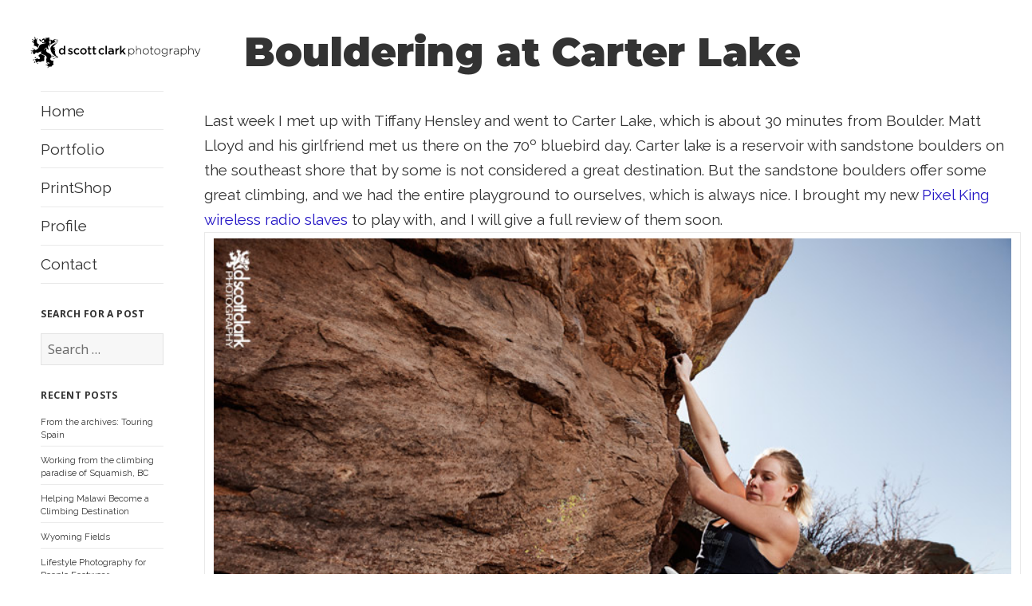

--- FILE ---
content_type: text/html; charset=UTF-8
request_url: https://blog.dscottclarkphoto.com/2012/03/13/bouldering-at-carter-lake/
body_size: 9234
content:

<!DOCTYPE html>
<html lang="en-US" class="no-js">
<head>
	<meta charset="UTF-8">
	<meta name="viewport" content="width=device-width">
	<link rel="profile" href="http://gmpg.org/xfn/11">
	<link rel="preconnect" href="https://fonts.googleapis.com">
	<link rel="preconnect" href="https://fonts.gstatic.com" crossorigin>
	<link href="https://fonts.googleapis.com/css2?family=Montserrat:wght@400;600;900&family=Raleway:wght@400;600;900&display=swap" rel="stylesheet">
	<link rel="pingback" href="https://blog.dscottclarkphoto.com/xmlrpc.php">
	<!--[if lt IE 9]>
	<script src="https://blog.dscottclarkphoto.com/wp-content/themes/twentyfifteen/js/html5.js"></script>
	<![endif]-->
	<script>(function(html){html.className = html.className.replace(/\bno-js\b/,'js')})(document.documentElement);</script>
<title>Bouldering at Carter Lake &#8211; D. Scott Clark Photography</title>
<meta name='robots' content='max-image-preview:large' />
<link rel='dns-prefetch' href='//fonts.googleapis.com' />
<link rel='dns-prefetch' href='//s.w.org' />
<link href='https://fonts.gstatic.com' crossorigin rel='preconnect' />
<link rel="alternate" type="application/rss+xml" title="D. Scott Clark Photography &raquo; Feed" href="https://blog.dscottclarkphoto.com/feed/" />
<link rel="alternate" type="application/rss+xml" title="D. Scott Clark Photography &raquo; Comments Feed" href="https://blog.dscottclarkphoto.com/comments/feed/" />
<script>
window._wpemojiSettings = {"baseUrl":"https:\/\/s.w.org\/images\/core\/emoji\/14.0.0\/72x72\/","ext":".png","svgUrl":"https:\/\/s.w.org\/images\/core\/emoji\/14.0.0\/svg\/","svgExt":".svg","source":{"concatemoji":"https:\/\/blog.dscottclarkphoto.com\/wp-includes\/js\/wp-emoji-release.min.js?ver=6.0.11"}};
/*! This file is auto-generated */
!function(e,a,t){var n,r,o,i=a.createElement("canvas"),p=i.getContext&&i.getContext("2d");function s(e,t){var a=String.fromCharCode,e=(p.clearRect(0,0,i.width,i.height),p.fillText(a.apply(this,e),0,0),i.toDataURL());return p.clearRect(0,0,i.width,i.height),p.fillText(a.apply(this,t),0,0),e===i.toDataURL()}function c(e){var t=a.createElement("script");t.src=e,t.defer=t.type="text/javascript",a.getElementsByTagName("head")[0].appendChild(t)}for(o=Array("flag","emoji"),t.supports={everything:!0,everythingExceptFlag:!0},r=0;r<o.length;r++)t.supports[o[r]]=function(e){if(!p||!p.fillText)return!1;switch(p.textBaseline="top",p.font="600 32px Arial",e){case"flag":return s([127987,65039,8205,9895,65039],[127987,65039,8203,9895,65039])?!1:!s([55356,56826,55356,56819],[55356,56826,8203,55356,56819])&&!s([55356,57332,56128,56423,56128,56418,56128,56421,56128,56430,56128,56423,56128,56447],[55356,57332,8203,56128,56423,8203,56128,56418,8203,56128,56421,8203,56128,56430,8203,56128,56423,8203,56128,56447]);case"emoji":return!s([129777,127995,8205,129778,127999],[129777,127995,8203,129778,127999])}return!1}(o[r]),t.supports.everything=t.supports.everything&&t.supports[o[r]],"flag"!==o[r]&&(t.supports.everythingExceptFlag=t.supports.everythingExceptFlag&&t.supports[o[r]]);t.supports.everythingExceptFlag=t.supports.everythingExceptFlag&&!t.supports.flag,t.DOMReady=!1,t.readyCallback=function(){t.DOMReady=!0},t.supports.everything||(n=function(){t.readyCallback()},a.addEventListener?(a.addEventListener("DOMContentLoaded",n,!1),e.addEventListener("load",n,!1)):(e.attachEvent("onload",n),a.attachEvent("onreadystatechange",function(){"complete"===a.readyState&&t.readyCallback()})),(e=t.source||{}).concatemoji?c(e.concatemoji):e.wpemoji&&e.twemoji&&(c(e.twemoji),c(e.wpemoji)))}(window,document,window._wpemojiSettings);
</script>
<style>
img.wp-smiley,
img.emoji {
	display: inline !important;
	border: none !important;
	box-shadow: none !important;
	height: 1em !important;
	width: 1em !important;
	margin: 0 0.07em !important;
	vertical-align: -0.1em !important;
	background: none !important;
	padding: 0 !important;
}
</style>
	<link rel='stylesheet' id='litespeed-cache-dummy-css'  href='https://blog.dscottclarkphoto.com/wp-content/plugins/litespeed-cache/assets/css/litespeed-dummy.css?ver=6.0.11' media='all' />
<link rel='stylesheet' id='pt-cv-public-style-css'  href='https://blog.dscottclarkphoto.com/wp-content/plugins/content-views-query-and-display-post-page/public/assets/css/cv.css?ver=4.3' media='all' />
<link rel='stylesheet' id='font-awesome-css'  href='https://blog.dscottclarkphoto.com/wp-content/plugins/uix-shortcodes/includes/uixscform/fontawesome/css/all.min.css?ver=5.7.0' media='all' />
<link rel='stylesheet' id='font-awesome-v4-shims-css'  href='https://blog.dscottclarkphoto.com/wp-content/plugins/uix-shortcodes/includes/uixscform/fontawesome/css/v4-shims.min.css?ver=5.7.0' media='all' />
<link rel='stylesheet' id='flaticon-css'  href='https://blog.dscottclarkphoto.com/wp-content/plugins/uix-shortcodes/includes/uixscform/flaticon/flaticon.min.css?ver=1.0' media='all' />
<link rel='stylesheet' id='prettyPhoto-css'  href='https://blog.dscottclarkphoto.com/wp-content/plugins/uix-shortcodes/assets/add-ons/prettyPhoto/jquery.prettyPhoto.css?ver=3.1.5' media='all' />
<link rel='stylesheet' id='uix-shortcodes-css'  href='https://blog.dscottclarkphoto.com/wp-content/plugins/uix-shortcodes/assets/css/shortcodes.css?ver=2.0.5' media='all' />
<link rel='stylesheet' id='twentyfifteen-fonts-css'  href='https://fonts.googleapis.com/css?family=Noto+Sans%3A400italic%2C700italic%2C400%2C700%7CNoto+Serif%3A400italic%2C700italic%2C400%2C700%7CInconsolata%3A400%2C700&#038;subset=latin%2Clatin-ext&#038;display=fallback' media='all' />
<link rel='stylesheet' id='genericons-css'  href='https://blog.dscottclarkphoto.com/wp-content/themes/twentyfifteen/genericons/genericons.css?ver=20201208' media='all' />
<link rel='stylesheet' id='twentyfifteen-style-css'  href='https://blog.dscottclarkphoto.com/wp-content/themes/twentyfifteen%20child/style.css?ver=20201208' media='all' />
<link rel='stylesheet' id='twentyfifteen-block-style-css'  href='https://blog.dscottclarkphoto.com/wp-content/themes/twentyfifteen/css/blocks.css?ver=20190102' media='all' />
<!--[if lt IE 9]>
<link rel='stylesheet' id='twentyfifteen-ie-css'  href='https://blog.dscottclarkphoto.com/wp-content/themes/twentyfifteen/css/ie.css?ver=20170916' media='all' />
<![endif]-->
<!--[if lt IE 8]>
<link rel='stylesheet' id='twentyfifteen-ie7-css'  href='https://blog.dscottclarkphoto.com/wp-content/themes/twentyfifteen/css/ie7.css?ver=20141210' media='all' />
<![endif]-->
<link rel='stylesheet' id='slb_core-css'  href='https://blog.dscottclarkphoto.com/wp-content/plugins/simple-lightbox/client/css/app.css?ver=2.9.4' media='all' />
<link rel='stylesheet' id='parent-style-css'  href='https://blog.dscottclarkphoto.com/wp-content/themes/twentyfifteen/style.css?ver=6.0.11' media='all' />
<link rel='stylesheet' id='child-style-css'  href='https://blog.dscottclarkphoto.com/wp-content/themes/twentyfifteen%20child/style.css?ver=6.0.11' media='all' />
<script src='https://blog.dscottclarkphoto.com/wp-includes/js/jquery/jquery.min.js?ver=3.6.0' id='jquery-core-js'></script>
<script src='https://blog.dscottclarkphoto.com/wp-includes/js/jquery/jquery-migrate.min.js?ver=3.3.2' id='jquery-migrate-js'></script>
<script src='https://blog.dscottclarkphoto.com/wp-content/plugins/open-in-new-window-plugin/open_in_new_window_yes.js' id='oinw_vars-js'></script>
<script src='https://blog.dscottclarkphoto.com/wp-content/plugins/open-in-new-window-plugin/open_in_new_window.js' id='oinw_methods-js'></script>
<link rel="https://api.w.org/" href="https://blog.dscottclarkphoto.com/wp-json/" /><link rel="alternate" type="application/json" href="https://blog.dscottclarkphoto.com/wp-json/wp/v2/posts/851" /><link rel="EditURI" type="application/rsd+xml" title="RSD" href="https://blog.dscottclarkphoto.com/xmlrpc.php?rsd" />
<link rel="wlwmanifest" type="application/wlwmanifest+xml" href="https://blog.dscottclarkphoto.com/wp-includes/wlwmanifest.xml" /> 
<meta name="generator" content="WordPress 6.0.11" />
<link rel="canonical" href="https://blog.dscottclarkphoto.com/2012/03/13/bouldering-at-carter-lake/" />
<link rel='shortlink' href='https://blog.dscottclarkphoto.com/?p=851' />
<link rel="alternate" type="application/json+oembed" href="https://blog.dscottclarkphoto.com/wp-json/oembed/1.0/embed?url=https%3A%2F%2Fblog.dscottclarkphoto.com%2F2012%2F03%2F13%2Fbouldering-at-carter-lake%2F" />
<link rel="alternate" type="text/xml+oembed" href="https://blog.dscottclarkphoto.com/wp-json/oembed/1.0/embed?url=https%3A%2F%2Fblog.dscottclarkphoto.com%2F2012%2F03%2F13%2Fbouldering-at-carter-lake%2F&#038;format=xml" />
<script type="text/javascript">
(function(url){
	if(/(?:Chrome\/26\.0\.1410\.63 Safari\/537\.31|WordfenceTestMonBot)/.test(navigator.userAgent)){ return; }
	var addEvent = function(evt, handler) {
		if (window.addEventListener) {
			document.addEventListener(evt, handler, false);
		} else if (window.attachEvent) {
			document.attachEvent('on' + evt, handler);
		}
	};
	var removeEvent = function(evt, handler) {
		if (window.removeEventListener) {
			document.removeEventListener(evt, handler, false);
		} else if (window.detachEvent) {
			document.detachEvent('on' + evt, handler);
		}
	};
	var evts = 'contextmenu dblclick drag dragend dragenter dragleave dragover dragstart drop keydown keypress keyup mousedown mousemove mouseout mouseover mouseup mousewheel scroll'.split(' ');
	var logHuman = function() {
		if (window.wfLogHumanRan) { return; }
		window.wfLogHumanRan = true;
		var wfscr = document.createElement('script');
		wfscr.type = 'text/javascript';
		wfscr.async = true;
		wfscr.src = url + '&r=' + Math.random();
		(document.getElementsByTagName('head')[0]||document.getElementsByTagName('body')[0]).appendChild(wfscr);
		for (var i = 0; i < evts.length; i++) {
			removeEvent(evts[i], logHuman);
		}
	};
	for (var i = 0; i < evts.length; i++) {
		addEvent(evts[i], logHuman);
	}
})('//blog.dscottclarkphoto.com/?wordfence_lh=1&hid=00C7F3B10D596A617841B0BF02EC5FF9');
</script><link rel="icon" href="https://blog.dscottclarkphoto.com/wp-content/uploads/2017/12/cropped-lion-32x32.png" sizes="32x32" />
<link rel="icon" href="https://blog.dscottclarkphoto.com/wp-content/uploads/2017/12/cropped-lion-192x192.png" sizes="192x192" />
<link rel="apple-touch-icon" href="https://blog.dscottclarkphoto.com/wp-content/uploads/2017/12/cropped-lion-180x180.png" />
<meta name="msapplication-TileImage" content="https://blog.dscottclarkphoto.com/wp-content/uploads/2017/12/cropped-lion-270x270.png" />
		<style id="wp-custom-css">
			entry-header {max-width: 1000px}		</style>
		</head>

<body class="post-template-default single single-post postid-851 single-format-standard wp-embed-responsive uix-shortcodes-body">
<div id="page" class="hfeed site">
	<a class="skip-link screen-reader-text" href="#content">Skip to content</a>

	<div id="sidebar" class="sidebar">
		<header id="masthead" class="site-header" role="banner" >
			<div class="site-branding" >
        <a href="http://blog.dscottclarkphoto.com/"><img style="
        
        position:absolute;
        top:16px;
        left:16px;
        width:250px;
        " 
        src="https://blog.dscottclarkphoto.com/wp-content/uploads/2025/10/dscottlogo.svg"></a>
				<button class="secondary-toggle">Menu and widgets</button>
			</div><!-- .site-branding -->
		</header><!-- .site-header -->

			<div id="secondary" class="secondary">

					<nav id="site-navigation" class="main-navigation">
				<div class="menu-main-container"><ul id="menu-main" class="nav-menu"><li id="menu-item-4744" class="menu-item menu-item-type-post_type menu-item-object-page menu-item-home menu-item-4744"><a href="https://blog.dscottclarkphoto.com/">Home</a></li>
<li id="menu-item-1678" class="menu-item menu-item-type-custom menu-item-object-custom menu-item-1678"><a href="http://www.dscottclarkphoto.com/">Portfolio</a></li>
<li id="menu-item-1679" class="menu-item menu-item-type-custom menu-item-object-custom menu-item-1679"><a href="http://pixels.com/profiles/scott-clark.html?tab=artworkgalleries">PrintShop</a></li>
<li id="menu-item-1680" class="menu-item menu-item-type-custom menu-item-object-custom menu-item-1680"><a href="http://www.dscottclarkphoto.com/profile-2">Profile</a></li>
<li id="menu-item-1681" class="menu-item menu-item-type-custom menu-item-object-custom menu-item-1681"><a href="http://www.dscottclarkphoto.com/contact-2">Contact</a></li>
</ul></div>			</nav><!-- .main-navigation -->
		
		
					<div id="widget-area" class="widget-area" role="complementary">
				<aside id="search-2" class="widget widget_search"><h2 class="widget-title">Search for a Post</h2><form role="search" method="get" class="search-form" action="https://blog.dscottclarkphoto.com/">
				<label>
					<span class="screen-reader-text">Search for:</span>
					<input type="search" class="search-field" placeholder="Search &hellip;" value="" name="s" />
				</label>
				<input type="submit" class="search-submit screen-reader-text" value="Search" />
			</form></aside>
		<aside id="recent-posts-2" class="widget widget_recent_entries">
		<h2 class="widget-title">Recent Posts</h2><nav aria-label="Recent Posts">
		<ul>
											<li>
					<a href="https://blog.dscottclarkphoto.com/2025/11/06/from-the-archives-touring-spain/">From the archives: Touring Spain</a>
									</li>
											<li>
					<a href="https://blog.dscottclarkphoto.com/2025/10/22/working-from-the-climbing-paradise-of-squamish-bc/">Working from the climbing paradise of Squamish, BC</a>
									</li>
											<li>
					<a href="https://blog.dscottclarkphoto.com/2023/11/09/helping-malawi-become-a-climbing-destination/">Helping Malawi Become a Climbing Destination</a>
									</li>
											<li>
					<a href="https://blog.dscottclarkphoto.com/2023/11/09/wyoming-fields/">Wyoming Fields</a>
									</li>
											<li>
					<a href="https://blog.dscottclarkphoto.com/2023/11/05/lifestyle-photography-for-people-footwear/">Lifestyle Photography for People Footwear</a>
									</li>
					</ul>

		</nav></aside><aside id="archives-2" class="widget widget_archive"><h2 class="widget-title">Archives</h2>		<label class="screen-reader-text" for="archives-dropdown-2">Archives</label>
		<select id="archives-dropdown-2" name="archive-dropdown">
			
			<option value="">Select Month</option>
				<option value='https://blog.dscottclarkphoto.com/2025/11/'> November 2025 </option>
	<option value='https://blog.dscottclarkphoto.com/2025/10/'> October 2025 </option>
	<option value='https://blog.dscottclarkphoto.com/2023/11/'> November 2023 </option>
	<option value='https://blog.dscottclarkphoto.com/2023/10/'> October 2023 </option>
	<option value='https://blog.dscottclarkphoto.com/2023/08/'> August 2023 </option>
	<option value='https://blog.dscottclarkphoto.com/2023/07/'> July 2023 </option>
	<option value='https://blog.dscottclarkphoto.com/2022/09/'> September 2022 </option>
	<option value='https://blog.dscottclarkphoto.com/2022/04/'> April 2022 </option>
	<option value='https://blog.dscottclarkphoto.com/2020/12/'> December 2020 </option>
	<option value='https://blog.dscottclarkphoto.com/2020/07/'> July 2020 </option>
	<option value='https://blog.dscottclarkphoto.com/2020/03/'> March 2020 </option>
	<option value='https://blog.dscottclarkphoto.com/2020/02/'> February 2020 </option>
	<option value='https://blog.dscottclarkphoto.com/2019/08/'> August 2019 </option>
	<option value='https://blog.dscottclarkphoto.com/2019/04/'> April 2019 </option>
	<option value='https://blog.dscottclarkphoto.com/2018/10/'> October 2018 </option>
	<option value='https://blog.dscottclarkphoto.com/2018/06/'> June 2018 </option>
	<option value='https://blog.dscottclarkphoto.com/2018/05/'> May 2018 </option>
	<option value='https://blog.dscottclarkphoto.com/2018/04/'> April 2018 </option>
	<option value='https://blog.dscottclarkphoto.com/2018/02/'> February 2018 </option>
	<option value='https://blog.dscottclarkphoto.com/2018/01/'> January 2018 </option>
	<option value='https://blog.dscottclarkphoto.com/2017/12/'> December 2017 </option>
	<option value='https://blog.dscottclarkphoto.com/2017/11/'> November 2017 </option>
	<option value='https://blog.dscottclarkphoto.com/2017/10/'> October 2017 </option>
	<option value='https://blog.dscottclarkphoto.com/2017/09/'> September 2017 </option>
	<option value='https://blog.dscottclarkphoto.com/2017/08/'> August 2017 </option>
	<option value='https://blog.dscottclarkphoto.com/2017/07/'> July 2017 </option>
	<option value='https://blog.dscottclarkphoto.com/2017/06/'> June 2017 </option>
	<option value='https://blog.dscottclarkphoto.com/2017/05/'> May 2017 </option>
	<option value='https://blog.dscottclarkphoto.com/2017/04/'> April 2017 </option>
	<option value='https://blog.dscottclarkphoto.com/2017/03/'> March 2017 </option>
	<option value='https://blog.dscottclarkphoto.com/2017/02/'> February 2017 </option>
	<option value='https://blog.dscottclarkphoto.com/2017/01/'> January 2017 </option>
	<option value='https://blog.dscottclarkphoto.com/2016/11/'> November 2016 </option>
	<option value='https://blog.dscottclarkphoto.com/2016/10/'> October 2016 </option>
	<option value='https://blog.dscottclarkphoto.com/2016/09/'> September 2016 </option>
	<option value='https://blog.dscottclarkphoto.com/2016/08/'> August 2016 </option>
	<option value='https://blog.dscottclarkphoto.com/2016/07/'> July 2016 </option>
	<option value='https://blog.dscottclarkphoto.com/2016/06/'> June 2016 </option>
	<option value='https://blog.dscottclarkphoto.com/2016/05/'> May 2016 </option>
	<option value='https://blog.dscottclarkphoto.com/2016/04/'> April 2016 </option>
	<option value='https://blog.dscottclarkphoto.com/2016/03/'> March 2016 </option>
	<option value='https://blog.dscottclarkphoto.com/2016/02/'> February 2016 </option>
	<option value='https://blog.dscottclarkphoto.com/2016/01/'> January 2016 </option>
	<option value='https://blog.dscottclarkphoto.com/2015/11/'> November 2015 </option>
	<option value='https://blog.dscottclarkphoto.com/2015/10/'> October 2015 </option>
	<option value='https://blog.dscottclarkphoto.com/2015/09/'> September 2015 </option>
	<option value='https://blog.dscottclarkphoto.com/2015/08/'> August 2015 </option>
	<option value='https://blog.dscottclarkphoto.com/2015/07/'> July 2015 </option>
	<option value='https://blog.dscottclarkphoto.com/2015/06/'> June 2015 </option>
	<option value='https://blog.dscottclarkphoto.com/2015/05/'> May 2015 </option>
	<option value='https://blog.dscottclarkphoto.com/2015/04/'> April 2015 </option>
	<option value='https://blog.dscottclarkphoto.com/2015/02/'> February 2015 </option>
	<option value='https://blog.dscottclarkphoto.com/2015/01/'> January 2015 </option>
	<option value='https://blog.dscottclarkphoto.com/2014/12/'> December 2014 </option>
	<option value='https://blog.dscottclarkphoto.com/2014/11/'> November 2014 </option>
	<option value='https://blog.dscottclarkphoto.com/2014/10/'> October 2014 </option>
	<option value='https://blog.dscottclarkphoto.com/2014/09/'> September 2014 </option>
	<option value='https://blog.dscottclarkphoto.com/2014/08/'> August 2014 </option>
	<option value='https://blog.dscottclarkphoto.com/2014/07/'> July 2014 </option>
	<option value='https://blog.dscottclarkphoto.com/2014/06/'> June 2014 </option>
	<option value='https://blog.dscottclarkphoto.com/2014/04/'> April 2014 </option>
	<option value='https://blog.dscottclarkphoto.com/2014/03/'> March 2014 </option>
	<option value='https://blog.dscottclarkphoto.com/2014/02/'> February 2014 </option>
	<option value='https://blog.dscottclarkphoto.com/2014/01/'> January 2014 </option>
	<option value='https://blog.dscottclarkphoto.com/2013/12/'> December 2013 </option>
	<option value='https://blog.dscottclarkphoto.com/2013/11/'> November 2013 </option>
	<option value='https://blog.dscottclarkphoto.com/2013/10/'> October 2013 </option>
	<option value='https://blog.dscottclarkphoto.com/2013/09/'> September 2013 </option>
	<option value='https://blog.dscottclarkphoto.com/2013/08/'> August 2013 </option>
	<option value='https://blog.dscottclarkphoto.com/2013/06/'> June 2013 </option>
	<option value='https://blog.dscottclarkphoto.com/2013/05/'> May 2013 </option>
	<option value='https://blog.dscottclarkphoto.com/2013/04/'> April 2013 </option>
	<option value='https://blog.dscottclarkphoto.com/2013/03/'> March 2013 </option>
	<option value='https://blog.dscottclarkphoto.com/2013/02/'> February 2013 </option>
	<option value='https://blog.dscottclarkphoto.com/2013/01/'> January 2013 </option>
	<option value='https://blog.dscottclarkphoto.com/2012/12/'> December 2012 </option>
	<option value='https://blog.dscottclarkphoto.com/2012/11/'> November 2012 </option>
	<option value='https://blog.dscottclarkphoto.com/2012/10/'> October 2012 </option>
	<option value='https://blog.dscottclarkphoto.com/2012/08/'> August 2012 </option>
	<option value='https://blog.dscottclarkphoto.com/2012/06/'> June 2012 </option>
	<option value='https://blog.dscottclarkphoto.com/2012/05/'> May 2012 </option>
	<option value='https://blog.dscottclarkphoto.com/2012/04/'> April 2012 </option>
	<option value='https://blog.dscottclarkphoto.com/2012/03/'> March 2012 </option>
	<option value='https://blog.dscottclarkphoto.com/2012/02/'> February 2012 </option>
	<option value='https://blog.dscottclarkphoto.com/2012/01/'> January 2012 </option>
	<option value='https://blog.dscottclarkphoto.com/2011/12/'> December 2011 </option>
	<option value='https://blog.dscottclarkphoto.com/2011/11/'> November 2011 </option>
	<option value='https://blog.dscottclarkphoto.com/2011/10/'> October 2011 </option>
	<option value='https://blog.dscottclarkphoto.com/2011/09/'> September 2011 </option>
	<option value='https://blog.dscottclarkphoto.com/2011/08/'> August 2011 </option>
	<option value='https://blog.dscottclarkphoto.com/2011/07/'> July 2011 </option>
	<option value='https://blog.dscottclarkphoto.com/2011/06/'> June 2011 </option>
	<option value='https://blog.dscottclarkphoto.com/2011/05/'> May 2011 </option>
	<option value='https://blog.dscottclarkphoto.com/2011/04/'> April 2011 </option>
	<option value='https://blog.dscottclarkphoto.com/2011/03/'> March 2011 </option>
	<option value='https://blog.dscottclarkphoto.com/2011/02/'> February 2011 </option>
	<option value='https://blog.dscottclarkphoto.com/2011/01/'> January 2011 </option>
	<option value='https://blog.dscottclarkphoto.com/2010/12/'> December 2010 </option>
	<option value='https://blog.dscottclarkphoto.com/2010/11/'> November 2010 </option>
	<option value='https://blog.dscottclarkphoto.com/2010/10/'> October 2010 </option>
	<option value='https://blog.dscottclarkphoto.com/2010/09/'> September 2010 </option>
	<option value='https://blog.dscottclarkphoto.com/2010/08/'> August 2010 </option>
	<option value='https://blog.dscottclarkphoto.com/2010/07/'> July 2010 </option>
	<option value='https://blog.dscottclarkphoto.com/2010/06/'> June 2010 </option>
	<option value='https://blog.dscottclarkphoto.com/2010/05/'> May 2010 </option>
	<option value='https://blog.dscottclarkphoto.com/2010/04/'> April 2010 </option>
	<option value='https://blog.dscottclarkphoto.com/2010/03/'> March 2010 </option>
	<option value='https://blog.dscottclarkphoto.com/2010/02/'> February 2010 </option>
	<option value='https://blog.dscottclarkphoto.com/2010/01/'> January 2010 </option>
	<option value='https://blog.dscottclarkphoto.com/2009/12/'> December 2009 </option>
	<option value='https://blog.dscottclarkphoto.com/2009/11/'> November 2009 </option>
	<option value='https://blog.dscottclarkphoto.com/2009/10/'> October 2009 </option>
	<option value='https://blog.dscottclarkphoto.com/2009/09/'> September 2009 </option>
	<option value='https://blog.dscottclarkphoto.com/2009/08/'> August 2009 </option>
	<option value='https://blog.dscottclarkphoto.com/2009/07/'> July 2009 </option>
	<option value='https://blog.dscottclarkphoto.com/2009/06/'> June 2009 </option>
	<option value='https://blog.dscottclarkphoto.com/2009/05/'> May 2009 </option>
	<option value='https://blog.dscottclarkphoto.com/2009/04/'> April 2009 </option>
	<option value='https://blog.dscottclarkphoto.com/2009/03/'> March 2009 </option>
	<option value='https://blog.dscottclarkphoto.com/2009/02/'> February 2009 </option>

		</select>

<script>
/* <![CDATA[ */
(function() {
	var dropdown = document.getElementById( "archives-dropdown-2" );
	function onSelectChange() {
		if ( dropdown.options[ dropdown.selectedIndex ].value !== '' ) {
			document.location.href = this.options[ this.selectedIndex ].value;
		}
	}
	dropdown.onchange = onSelectChange;
})();
/* ]]> */
</script>
			</aside>			</div><!-- .widget-area -->
		
	</div><!-- .secondary -->

	</div><!-- .sidebar -->

	<div id="content" class="site-content">

	<div id="primary" class="content-area">
		<main id="main" class="site-main">

		
<article id="post-851" class="post-851 post type-post status-publish format-standard hentry category-uncategorized">
	
	<header class="entry-header" style="max-width:1000px">
		<h1 class="entry-title">Bouldering at Carter Lake</h1>		
	</header><!-- .entry-header -->

	<div class="entry-content">
		<div dir="ltr" style="text-align: left;">
<div style="clear: both; text-align: left;">Last week I met up with Tiffany Hensley and went to Carter Lake, which is about 30 minutes from Boulder. Matt Lloyd and his girlfriend met us there on the 70º bluebird day. Carter lake is a&nbsp;reservoir with sandstone boulders on the southeast shore that by some is not considered a great destination. But the sandstone boulders offer some great climbing, and we had the entire playground to ourselves, which is always nice. I brought my new <a href="http://www.amazon.com/PIXEL-Wireless-Trigger-Transmitter-Receiver/dp/B005TQFRTY/ref=sr_1_2?ie=UTF8&amp;qid=1331672543&amp;sr=8-2">Pixel King wireless radio slaves</a>&nbsp;to play with, and I will give a full review of them soon.&nbsp;</div>
<div style="clear: both; text-align: center;"></div>
<table align="center" cellpadding="0" cellspacing="0" style="margin-left: auto; margin-right: auto; text-align: center;">
<tbody>
<tr>
<td style="text-align: center;"><a href="http://4.bp.blogspot.com/-QsPZi4gWO_Y/T1-z-u8d_RI/AAAAAAAACSs/PHAH5T3P_cg/s1600/0309-carterlake-031.jpg" style="margin-left: auto; margin-right: auto;" data-slb-active="1" data-slb-asset="1873113236" data-slb-group="851"><img border="0" src="http://4.bp.blogspot.com/-QsPZi4gWO_Y/T1-z-u8d_RI/AAAAAAAACSs/PHAH5T3P_cg/s1600/0309-carterlake-031.jpg" /></a></td>
</tr>
<tr>
<td style="text-align: center;">Tiffany Hensley working the traverse start of the warm up problem.</td>
</tr>
</tbody>
</table>
<p></p>
<table align="center" cellpadding="0" cellspacing="0" style="margin-left: auto; margin-right: auto; text-align: center;">
<tbody>
<tr>
<td style="text-align: center;"><a href="http://4.bp.blogspot.com/-ElU2T-Che1w/T1-0AAmqq2I/AAAAAAAACS0/5gGY-rxViyo/s1600/0309-carterlake-041.jpg" style="margin-left: auto; margin-right: auto;" data-slb-active="1" data-slb-asset="1158398974" data-slb-group="851"><img border="0" src="http://4.bp.blogspot.com/-ElU2T-Che1w/T1-0AAmqq2I/AAAAAAAACS0/5gGY-rxViyo/s1600/0309-carterlake-041.jpg" /></a></td>
</tr>
<tr>
<td style="text-align: center;"></td>
</tr>
</tbody>
</table>
<p></p>
<div style="clear: both; text-align: center;"><a href="http://2.bp.blogspot.com/-j3VAofZA0NE/T1-0AwTphEI/AAAAAAAACS8/fsmfcd94eOE/s1600/0309-carterlake-082.jpg" style="margin-left: 1em; margin-right: 1em;" data-slb-active="1" data-slb-asset="1957985810" data-slb-group="851"><img border="0" src="http://2.bp.blogspot.com/-j3VAofZA0NE/T1-0AwTphEI/AAAAAAAACS8/fsmfcd94eOE/s1600/0309-carterlake-082.jpg" /></a></div>
<p></p>
<table align="center" cellpadding="0" cellspacing="0" style="margin-left: auto; margin-right: auto; text-align: center;">
<tbody>
<tr>
<td style="text-align: center;"><a href="http://3.bp.blogspot.com/-IrQyPDIY7ew/T1-0B1xShwI/AAAAAAAACTE/mDDGVjzbT8g/s1600/0309-carterlake-090.jpg" style="margin-left: auto; margin-right: auto;" data-slb-active="1" data-slb-asset="1431868346" data-slb-group="851"><img border="0" src="http://3.bp.blogspot.com/-IrQyPDIY7ew/T1-0B1xShwI/AAAAAAAACTE/mDDGVjzbT8g/s1600/0309-carterlake-090.jpg" /></a></td>
</tr>
<tr>
<td style="text-align: center;">Tiffany relaxing at the top of &#8220;Doughboy&#8221;, a boulder that just a few years ago eroded out of it&#8217;s base, slid down hill and stood on end.&nbsp;</td>
</tr>
</tbody>
</table>
<p></p>
<table align="center" cellpadding="0" cellspacing="0" style="margin-left: auto; margin-right: auto; text-align: center;">
<tbody>
<tr>
<td style="text-align: center;"><a href="http://4.bp.blogspot.com/-v3F2H9stjyY/T1-0C__Bc5I/AAAAAAAACTM/FvMhZLvnRDs/s1600/0309-carterlake-100.jpg" style="margin-left: auto; margin-right: auto;" data-slb-active="1" data-slb-asset="1577996733" data-slb-group="851"><img border="0" src="http://4.bp.blogspot.com/-v3F2H9stjyY/T1-0C__Bc5I/AAAAAAAACTM/FvMhZLvnRDs/s1600/0309-carterlake-100.jpg" /></a></td>
</tr>
<tr>
<td style="text-align: center;">Matt standing on top of Doughboy</td>
</tr>
</tbody>
</table>
<p></p>
<div style="clear: both; text-align: center;"><a href="http://4.bp.blogspot.com/-O8oTYZKp0a0/T1-0Di2yOPI/AAAAAAAACTU/5k7_QtGC4_Q/s1600/0309-carterlake-150.jpg" style="margin-left: 1em; margin-right: 1em;" data-slb-active="1" data-slb-asset="394833830" data-slb-group="851"><img border="0" src="http://4.bp.blogspot.com/-O8oTYZKp0a0/T1-0Di2yOPI/AAAAAAAACTU/5k7_QtGC4_Q/s1600/0309-carterlake-150.jpg" /></a></div>
<p></p>
<table align="center" cellpadding="0" cellspacing="0" style="margin-left: auto; margin-right: auto; text-align: center;">
<tbody>
<tr>
<td style="text-align: center;"><a href="http://3.bp.blogspot.com/-Lvu188N8kIs/T1-0EVF35eI/AAAAAAAACTc/f2i2ZVn3YpY/s1600/0309-carterlake-159.jpg" style="margin-left: auto; margin-right: auto;" data-slb-active="1" data-slb-asset="62138564" data-slb-group="851"><img border="0" src="http://3.bp.blogspot.com/-Lvu188N8kIs/T1-0EVF35eI/AAAAAAAACTc/f2i2ZVn3YpY/s1600/0309-carterlake-159.jpg" /></a></td>
</tr>
<tr>
<td style="text-align: center;">Matt working the easier problem on the north face of Doughboy Bolder.&nbsp;</td>
</tr>
</tbody>
</table>
</div>
	</div><!-- .entry-content -->

	
	<footer class="entry-footer">
		<span class="posted-on"><span class="screen-reader-text">Posted on </span><a href="https://blog.dscottclarkphoto.com/2012/03/13/bouldering-at-carter-lake/" rel="bookmark"><time class="entry-date published updated" datetime="2012-03-13T21:09:00+00:00">March 13, 2012</time></a></span><span class="byline"><span class="author vcard"><span class="screen-reader-text">Author </span><a class="url fn n" href="https://blog.dscottclarkphoto.com/author/d-scott-clark/">D. Scott Clark</a></span></span><span class="cat-links"><span class="screen-reader-text">Categories </span><a href="https://blog.dscottclarkphoto.com/category/uncategorized/" rel="category tag">Uncategorized</a></span>			</footer><!-- .entry-footer -->

</article><!-- #post-851 -->

	<nav class="navigation post-navigation" aria-label="Posts">
		<h2 class="screen-reader-text">Post navigation</h2>
		<div class="nav-links"><div class="nav-previous"><a href="https://blog.dscottclarkphoto.com/2012/03/07/back-to-ouray-colorado/" rel="prev"><span class="meta-nav" aria-hidden="true">Previous</span> <span class="screen-reader-text">Previous post:</span> <span class="post-title">Back to Ouray, Colorado</span></a></div><div class="nav-next"><a href="https://blog.dscottclarkphoto.com/2012/04/02/stone-cold-modern-in-clear-creek-canyon/" rel="next"><span class="meta-nav" aria-hidden="true">Next</span> <span class="screen-reader-text">Next post:</span> <span class="post-title">Stone Cold Modern in Clear Creek Canyon</span></a></div></div>
	</nav>
		</main><!-- .site-main -->
	</div><!-- .content-area -->


	</div><!-- .site-content -->

	<footer id="colophon" class="site-footer">
		<div class="site-info">
									<a href="https://wordpress.org/" class="imprint">
				Proudly powered by WordPress			</a>
		</div><!-- .site-info -->
	</footer><!-- .site-footer -->

</div><!-- .site -->

<script id='pt-cv-content-views-script-js-extra'>
var PT_CV_PUBLIC = {"_prefix":"pt-cv-","page_to_show":"5","_nonce":"94f2f0491a","is_admin":"","is_mobile":"","ajaxurl":"https:\/\/blog.dscottclarkphoto.com\/wp-admin\/admin-ajax.php","lang":"","loading_image_src":"data:image\/gif;base64,R0lGODlhDwAPALMPAMrKygwMDJOTkz09PZWVla+vr3p6euTk5M7OzuXl5TMzMwAAAJmZmWZmZszMzP\/\/\/yH\/[base64]\/wyVlamTi3nSdgwFNdhEJgTJoNyoB9ISYoQmdjiZPcj7EYCAeCF1gEDo4Dz2eIAAAh+QQFCgAPACwCAAAADQANAAAEM\/DJBxiYeLKdX3IJZT1FU0iIg2RNKx3OkZVnZ98ToRD4MyiDnkAh6BkNC0MvsAj0kMpHBAAh+QQFCgAPACwGAAAACQAPAAAEMDC59KpFDll73HkAA2wVY5KgiK5b0RRoI6MuzG6EQqCDMlSGheEhUAgqgUUAFRySIgAh+QQFCgAPACwCAAIADQANAAAEM\/DJKZNLND\/[base64]"};
var PT_CV_PAGINATION = {"first":"\u00ab","prev":"\u2039","next":"\u203a","last":"\u00bb","goto_first":"Go to first page","goto_prev":"Go to previous page","goto_next":"Go to next page","goto_last":"Go to last page","current_page":"Current page is","goto_page":"Go to page"};
</script>
<script src='https://blog.dscottclarkphoto.com/wp-content/plugins/content-views-query-and-display-post-page/public/assets/js/cv.js?ver=4.3' id='pt-cv-content-views-script-js'></script>
<script src='https://blog.dscottclarkphoto.com/wp-includes/js/imagesloaded.min.js?ver=4.1.4' id='imagesloaded-js'></script>
<script src='https://blog.dscottclarkphoto.com/wp-content/plugins/uix-shortcodes/assets/add-ons/muuri/muuri.min.js?ver=0.8.0' id='muuri-js'></script>
<script src='https://blog.dscottclarkphoto.com/wp-content/plugins/uix-shortcodes/assets/add-ons/piechart/jquery.easypiechart.min.js?ver=2.1.7' id='easypiechart-js'></script>
<script src='https://blog.dscottclarkphoto.com/wp-content/plugins/uix-shortcodes/assets/add-ons/prettyPhoto/jquery.prettyPhoto.js?ver=3.1.5' id='prettyPhoto-js'></script>
<script id='uix-shortcodes-js-extra'>
var wp_plug_uixsc_root_path = {"templateUrl":"https:\/\/blog.dscottclarkphoto.com\/wp-content\/themes\/twentyfifteen%20child","uixScRootUrl":"https:\/\/blog.dscottclarkphoto.com\/wp-content\/plugins\/uix-shortcodes\/"};
</script>
<script src='https://blog.dscottclarkphoto.com/wp-content/plugins/uix-shortcodes/assets/js/uix-shortcodes.js?ver=2.0.5' id='uix-shortcodes-js'></script>
<script src='https://blog.dscottclarkphoto.com/wp-content/themes/twentyfifteen/js/skip-link-focus-fix.js?ver=20141028' id='twentyfifteen-skip-link-focus-fix-js'></script>
<script id='twentyfifteen-script-js-extra'>
var screenReaderText = {"expand":"<span class=\"screen-reader-text\">expand child menu<\/span>","collapse":"<span class=\"screen-reader-text\">collapse child menu<\/span>"};
</script>
<script src='https://blog.dscottclarkphoto.com/wp-content/themes/twentyfifteen/js/functions.js?ver=20171218' id='twentyfifteen-script-js'></script>
<script src='https://blog.dscottclarkphoto.com/wp-content/plugins/simple-lightbox/client/js/prod/lib.core.js?ver=2.9.4' id='slb_core-js'></script>
<script src='https://blog.dscottclarkphoto.com/wp-content/plugins/simple-lightbox/client/js/prod/lib.view.js?ver=2.9.4' id='slb_view-js'></script>
<script src='https://blog.dscottclarkphoto.com/wp-content/plugins/simple-lightbox/themes/baseline/js/prod/client.js?ver=2.9.4' id='slb-asset-slb_baseline-base-js'></script>
<script src='https://blog.dscottclarkphoto.com/wp-content/plugins/simple-lightbox/themes/default/js/prod/client.js?ver=2.9.4' id='slb-asset-slb_default-base-js'></script>
<script src='https://blog.dscottclarkphoto.com/wp-content/plugins/simple-lightbox/template-tags/item/js/prod/tag.item.js?ver=2.9.4' id='slb-asset-item-base-js'></script>
<script src='https://blog.dscottclarkphoto.com/wp-content/plugins/simple-lightbox/template-tags/ui/js/prod/tag.ui.js?ver=2.9.4' id='slb-asset-ui-base-js'></script>
<script src='https://blog.dscottclarkphoto.com/wp-content/plugins/simple-lightbox/content-handlers/image/js/prod/handler.image.js?ver=2.9.4' id='slb-asset-image-base-js'></script>
<script type="text/javascript" id="slb_footer">/* <![CDATA[ */if ( !!window.jQuery ) {(function($){$(document).ready(function(){if ( !!window.SLB && SLB.has_child('View.init') ) { SLB.View.init({"ui_autofit":true,"ui_animate":true,"slideshow_autostart":false,"slideshow_duration":"6","group_loop":true,"ui_overlay_opacity":"0.8","ui_title_default":false,"theme_default":"slb_black","ui_labels":{"loading":"Loading","close":"Close","nav_next":"Next","nav_prev":"Previous","slideshow_start":"Start slideshow","slideshow_stop":"Stop slideshow","group_status":"Item %current% of %total%"}}); }
if ( !!window.SLB && SLB.has_child('View.assets') ) { {$.extend(SLB.View.assets, {"1873113236":{"id":null,"type":"image","internal":false,"source":"http:\/\/4.bp.blogspot.com\/-QsPZi4gWO_Y\/T1-z-u8d_RI\/AAAAAAAACSs\/PHAH5T3P_cg\/s1600\/0309-carterlake-031.jpg"},"1158398974":{"id":null,"type":"image","internal":false,"source":"http:\/\/4.bp.blogspot.com\/-ElU2T-Che1w\/T1-0AAmqq2I\/AAAAAAAACS0\/5gGY-rxViyo\/s1600\/0309-carterlake-041.jpg"},"1957985810":{"id":null,"type":"image","internal":false,"source":"http:\/\/2.bp.blogspot.com\/-j3VAofZA0NE\/T1-0AwTphEI\/AAAAAAAACS8\/fsmfcd94eOE\/s1600\/0309-carterlake-082.jpg"},"1431868346":{"id":null,"type":"image","internal":false,"source":"http:\/\/3.bp.blogspot.com\/-IrQyPDIY7ew\/T1-0B1xShwI\/AAAAAAAACTE\/mDDGVjzbT8g\/s1600\/0309-carterlake-090.jpg"},"1577996733":{"id":null,"type":"image","internal":false,"source":"http:\/\/4.bp.blogspot.com\/-v3F2H9stjyY\/T1-0C__Bc5I\/AAAAAAAACTM\/FvMhZLvnRDs\/s1600\/0309-carterlake-100.jpg"},"394833830":{"id":null,"type":"image","internal":false,"source":"http:\/\/4.bp.blogspot.com\/-O8oTYZKp0a0\/T1-0Di2yOPI\/AAAAAAAACTU\/5k7_QtGC4_Q\/s1600\/0309-carterlake-150.jpg"},"62138564":{"id":null,"type":"image","internal":false,"source":"http:\/\/3.bp.blogspot.com\/-Lvu188N8kIs\/T1-0EVF35eI\/AAAAAAAACTc\/f2i2ZVn3YpY\/s1600\/0309-carterlake-159.jpg"}});} }
/* THM */
if ( !!window.SLB && SLB.has_child('View.extend_theme') ) { SLB.View.extend_theme('slb_baseline',{"name":"Baseline","parent":"","styles":[{"handle":"base","uri":"https:\/\/blog.dscottclarkphoto.com\/wp-content\/plugins\/simple-lightbox\/themes\/baseline\/css\/style.css","deps":[]}],"layout_raw":"<div class=\"slb_container\"><div class=\"slb_content\">{{item.content}}<div class=\"slb_nav\"><span class=\"slb_prev\">{{ui.nav_prev}}<\/span><span class=\"slb_next\">{{ui.nav_next}}<\/span><\/div><div class=\"slb_controls\"><span class=\"slb_close\">{{ui.close}}<\/span><span class=\"slb_slideshow\">{{ui.slideshow_control}}<\/span><\/div><div class=\"slb_loading\">{{ui.loading}}<\/div><\/div><div class=\"slb_details\"><div class=\"inner\"><div class=\"slb_data\"><div class=\"slb_data_content\"><span class=\"slb_data_title\">{{item.title}}<\/span><span class=\"slb_group_status\">{{ui.group_status}}<\/span><div class=\"slb_data_desc\">{{item.description}}<\/div><\/div><\/div><div class=\"slb_nav\"><span class=\"slb_prev\">{{ui.nav_prev}}<\/span><span class=\"slb_next\">{{ui.nav_next}}<\/span><\/div><\/div><\/div><\/div>"}); }if ( !!window.SLB && SLB.has_child('View.extend_theme') ) { SLB.View.extend_theme('slb_default',{"name":"Default (Light)","parent":"slb_baseline","styles":[{"handle":"base","uri":"https:\/\/blog.dscottclarkphoto.com\/wp-content\/plugins\/simple-lightbox\/themes\/default\/css\/style.css","deps":[]}]}); }if ( !!window.SLB && SLB.has_child('View.extend_theme') ) { SLB.View.extend_theme('slb_black',{"name":"Default (Dark)","parent":"slb_default","styles":[{"handle":"base","uri":"https:\/\/blog.dscottclarkphoto.com\/wp-content\/plugins\/simple-lightbox\/themes\/black\/css\/style.css","deps":[]}]}); }})})(jQuery);}/* ]]> */</script>
<script type="text/javascript" id="slb_context">/* <![CDATA[ */if ( !!window.jQuery ) {(function($){$(document).ready(function(){if ( !!window.SLB ) { {$.extend(SLB, {"context":["public","user_guest"]});} }})})(jQuery);}/* ]]> */</script>

</body>
</html>


<!-- Page cached by LiteSpeed Cache 7.5.0.1 on 2026-01-30 06:47:22 -->